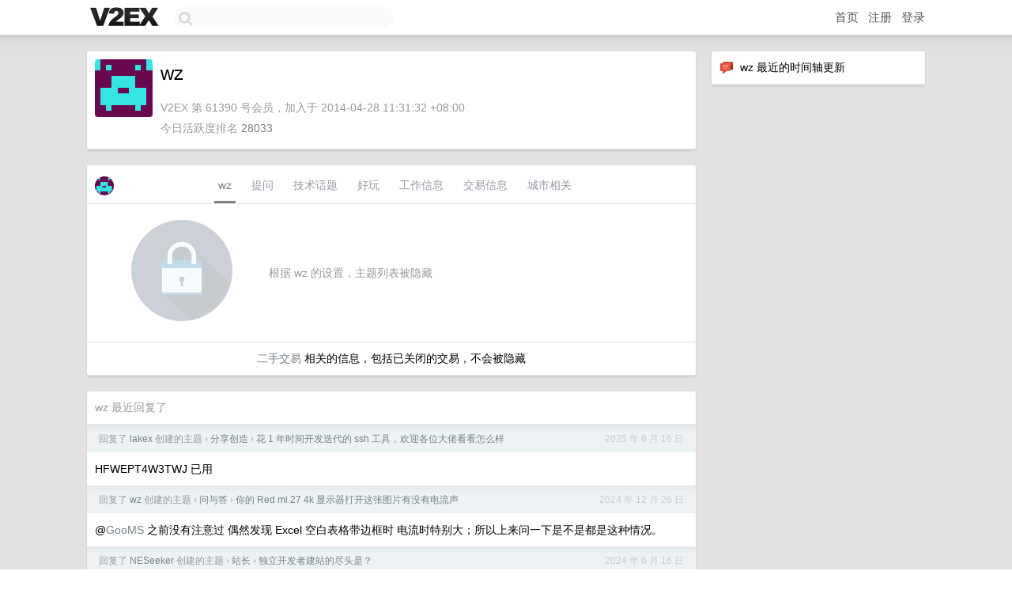

--- FILE ---
content_type: text/html; charset=UTF-8
request_url: https://www.v2ex.com/member/wz
body_size: 5693
content:
<!DOCTYPE html>
<html lang="zh-CN">
<head>
    <meta name="Content-Type" content="text/html;charset=utf-8">
    <meta name="Referrer" content="unsafe-url">
    <meta content="True" name="HandheldFriendly">
    
    <meta name="theme-color" content="#ffffff">
    
    
    <meta name="apple-mobile-web-app-capable" content="yes" />
<meta name="mobile-web-app-capable" content="yes" />
<meta name="detectify-verification" content="d0264f228155c7a1f72c3d91c17ce8fb" />
<meta name="p:domain_verify" content="b87e3b55b409494aab88c1610b05a5f0"/>
<meta name="alexaVerifyID" content="OFc8dmwZo7ttU4UCnDh1rKDtLlY" />
<meta name="baidu-site-verification" content="D00WizvYyr" />
<meta name="msvalidate.01" content="D9B08FEA08E3DA402BF07ABAB61D77DE" />
<meta property="wb:webmaster" content="f2f4cb229bda06a4" />
<meta name="google-site-verification" content="LM_cJR94XJIqcYJeOCscGVMWdaRUvmyz6cVOqkFplaU" />
<meta name="wwads-cn-verify" content="c8ffe9a587b126f152ed3d89a146b445" />
<script type="text/javascript" src="https://cdn.wwads.cn/js/makemoney.js" async></script>
<script async src="https://pagead2.googlesyndication.com/pagead/js/adsbygoogle.js?client=ca-pub-5060390720525238"
     crossorigin="anonymous"></script>
    
    <title>V2EX › wz</title>
    <link rel="dns-prefetch" href="https://static.v2ex.com/" />
<link rel="dns-prefetch" href="https://cdn.v2ex.com/" />
<link rel="dns-prefetch" href="https://i.v2ex.co/" />
<link rel="dns-prefetch" href="https://www.google-analytics.com/" />    
    <style>
        body {
            min-width: 820px;
            font-family: "Helvetica Neue", "Luxi Sans", "Segoe UI", "Hiragino Sans GB", "Microsoft Yahei", sans-serif, "Apple Logo";
        }
    </style>
    <link rel="stylesheet" type="text/css" media="screen" href="/assets/c5cbeb747d47558e3043308a6db51d2046fbbcae-combo.css?t=1768950600">
    
    <script>
        const SITE_NIGHT = 0;
    </script>
    <link rel="stylesheet" href="/static/css/vendor/tomorrow.css?v=3c006808236080a5d98ba4e64b8f323f" type="text/css">
    
    <link rel="icon" sizes="192x192" href="/static/icon-192.png">
    <link rel="apple-touch-icon" sizes="180x180" href="/static/apple-touch-icon-180.png?v=91e795b8b5d9e2cbf2d886c3d4b7d63c">
    
    <link rel="shortcut icon" href="/static/favicon.ico" type="image/png">
    
    
    <link rel="manifest" href="/manifest.webmanifest">
    <script>
        const LANG = 'zhcn';
        const FEATURES = ['search', 'favorite-nodes-sort'];
    </script>
    <script src="/assets/e018fd2b900d7499242ac6e8286c94e0e0cc8e0d-combo.js?t=1768950600" defer></script>
    <meta name="description" content="wz&#39;s profile on V2EX">
    
    <link rel="alternate" type="application/atom+xml" href="/feed/member/wz.xml">
    
    
    <link rel="canonical" href="https://www.v2ex.com/member/wz">
    
    

<script>
	document.addEventListener("DOMContentLoaded", function(event) {
		protectTraffic();

        tippy('[title]', {
        placement: 'bottom',
        arrow: true,
        arrowTransform: 'translateY(-2px)'
        });

        

        const topicLinks = document.getElementsByClassName('topic-link');
const moreLinks = document.getElementsByClassName('count_livid');
const orangeLinks = document.getElementsByClassName('count_orange');
// merge non-duplicate arrays
const links = Array.from(new Set([...topicLinks, ...moreLinks, ...orangeLinks]));
for (link in links) {
    let aLink = links[link];
    if (aLink === undefined) {
        continue;
    }
    if (!aLink.hasAttribute || !aLink.hasAttribute('href')) {
        continue;
    }
    let href = aLink.getAttribute('href');
    if (href && href.startsWith('/t/')) {
        // href is something like "/t/1234#reply567"
        const topicID = href.split('/')[2].split('#')[0];
        const key = "tp" + topicID;
        const value = lscache.get(key);
        if (value) {
            const anchor = href.split('#')[1];
            const newHref = "/t/" + topicID + "?p=" + value + "#" + anchor;
            aLink.setAttribute('href', newHref);
            console.log("Set p for topic " + topicID + " to " + value + ": " + newHref);
        }
    }
}
	});
</script>
<script type="text/javascript">
function format(tpl) {
    var index = 1, items = arguments;
    return (tpl || '').replace(/{(\w*)}/g, function(match, p1) {
        return items[index++] || p1 || match;
    });
}
function loadCSS(url, callback) {
    return $('<link type="text/css" rel="stylesheet"/>')
        .attr({ href: url })
        .on('load', callback)
        .appendTo(document.head);
}
function lazyGist(element) {
    var $btn = $(element);
    var $self = $(element).parent();
    var $link = $self.find('a');
    $btn.prop('disabled', 'disabled').text('Loading...');
    $.getJSON(format('{}.json?callback=?', $link.prop('href').replace($link.prop('hash'), '')))
        .done(function(data) {
            loadCSS(data.stylesheet, function() {
                $self.replaceWith(data.div);
                $('.gist .gist-file .gist-meta a').filter(function() { return this.href === $link.prop('href'); }).parents('.gist-file').siblings().remove();
            });
        })
        .fail(function() { $self.replaceWith($('<a>').attr('href', url).text(url)); });
}
</script>

    
</head>
<body>
    


    
    <div id="Top">
        <div class="content">
            <div class="site-nav">
                <a href="/" name="top" title="way to explore"><div id="Logo"></div></a>
                <div id="search-container">
                    <input id="search" type="text" maxlength="128" autocomplete="off" tabindex="1">
                    <div id="search-result" class="box"></div>
                </div>
                <div class="tools" >
                
                    <a href="/" class="top">首页</a>
                    <a href="/signup" class="top">注册</a>
                    <a href="/signin" class="top">登录</a>
                
                </div>
            </div>
        </div>
    </div>
    
    <div id="Wrapper">
        <div class="content">
            
            <div id="Leftbar"></div>
            <div id="Rightbar">
                <div class="sep20"></div>
                






<div class="box">
    <div class="cell"><img src="/static/img/neue_comment.png" width="18" align="absmiddle" /> &nbsp;wz 最近的时间轴更新</div>
    <div id="statuses">
        
    </div>
</div>
<div class="sep20"></div>






            </div>
            <div id="Main">
                <div class="sep20"></div>
                
<div class="box">
    <div class="cell">
    <table cellpadding="0" cellspacing="0" border="0" width="100%">
        <tr>
            <td width="73" valign="top" align="center"><img src="https://cdn.v2ex.com/gravatar/3b45a85c124ce8a7055d7c98b114ced1?s=73&d=retro" class="avatar" border="0" align="default" alt="wz" data-uid="61390" /><div class="sep10"></div></td>
            <td width="10"></td>
            <td width="auto" valign="top" align="left">
                <div class="fr">
                
                
                </div>
                <h1 style="margin-bottom: 5px;">wz</h1>
                
                
                
                <div class="sep10"></div>
                <span class="gray">V2EX 第 61390 号会员，加入于 2014-04-28 11:31:32 +08:00<div class="sep5"></div>今日活跃度排名 <a href="/top/dau">28033</a>
                
                
                </span>
                
            </td>
        </tr>
    </table>
    <div class="sep5"></div>
</div>
    
    
    
    
    
    
</div>
<div class="sep20"></div>
<div class="box">
    <div class="cell_tabs flex-one-row">
        <div>
        <img src="https://cdn.v2ex.com/gravatar/3b45a85c124ce8a7055d7c98b114ced1?s=48&d=retro" width="24" style="border-radius: 24px; margin-top: -2px;" border="0" />
        </div>
        <div style="flex: 1;"><a href="/member/wz" class="cell_tab_current">wz</a><a href="/member/wz/qna" class="cell_tab">提问</a><a href="/member/wz/tech" class="cell_tab">技术话题</a><a href="/member/wz/play" class="cell_tab">好玩</a><a href="/member/wz/jobs" class="cell_tab">工作信息</a><a href="/member/wz/deals" class="cell_tab">交易信息</a><a href="/member/wz/city" class="cell_tab">城市相关</a></div>
    </div>
    
        <div class="cell"><table cellpadding="0" cellspacing="10" border="0" width="100%">
<tr>
    <td width="200" align="center"><img src="/static/img/lock256.png?v=da07111efcc2b37923142c85bc6a82f6" border="0" width="128" /></td>
    <td width="auto" align="left" class="topic_content"><span class="gray">根据 wz 的设置，主题列表被隐藏</span></td>
</tr>
</table></div>
        <div class="cell" style="text-align: center;"><a href="/member/wz/deals">二手交易</a> 相关的信息，包括已关闭的交易，不会被隐藏</div>
    
</div>
<div class="sep20"></div>
<div class="box">
    <div class="cell"><span class="gray">wz 最近回复了</span></div>
    
    
    <div class="dock_area">
        <table cellpadding="0" cellspacing="0" border="0" width="100%">
            <tr>
                <td style="padding: 10px 15px 8px 15px; font-size: 12px; text-align: left;"><div class="fr"><span class="fade" title="2025-06-16 22:22:16 +08:00">2025 年 6 月 16 日</span> </div><span class="gray">回复了 <a href="/member/lakex">lakex</a> 创建的主题 <span class="chevron">›</span> <a href="/go/create">分享创造</a> <span class="chevron">›</span> <a href="/t/1138980#reply44">花 1 年时间开发迭代的 ssh 工具，欢迎各位大佬看看怎么样</a></span></td>
            </tr>
        </table>
    </div>
    <div class="inner">
        <div class="reply_content">HFWEPT4W3TWJ 已用</div>
    </div>
    
    
    
    <div class="dock_area">
        <table cellpadding="0" cellspacing="0" border="0" width="100%">
            <tr>
                <td style="padding: 10px 15px 8px 15px; font-size: 12px; text-align: left;"><div class="fr"><span class="fade" title="2024-12-26 19:33:29 +08:00">2024 年 12 月 26 日</span> </div><span class="gray">回复了 <a href="/member/wz">wz</a> 创建的主题 <span class="chevron">›</span> <a href="/go/qna">问与答</a> <span class="chevron">›</span> <a href="/t/1100506#reply4">你的 Red mi 27 4k 显示器打开这张图片有没有电流声</a></span></td>
            </tr>
        </table>
    </div>
    <div class="inner">
        <div class="reply_content">@<a href="/member/GooMS">GooMS</a> 之前没有注意过 偶然发现 Excel 空白表格带边框时 电流时特别大；所以上来问一下是不是都是这种情况。</div>
    </div>
    
    
    
    <div class="dock_area">
        <table cellpadding="0" cellspacing="0" border="0" width="100%">
            <tr>
                <td style="padding: 10px 15px 8px 15px; font-size: 12px; text-align: left;"><div class="fr"><span class="fade" title="2024-06-16 10:55:17 +08:00">2024 年 6 月 16 日</span> </div><span class="gray">回复了 <a href="/member/NESeeker">NESeeker</a> 创建的主题 <span class="chevron">›</span> <a href="/go/webmaster">站长</a> <span class="chevron">›</span> <a href="/t/1049865#reply9">独立开发者建站的尽头是？</a></span></td>
            </tr>
        </table>
    </div>
    <div class="inner">
        <div class="reply_content">@<a href="/member/yiranyibaozha">yiranyibaozha</a> 做了 ua 判断，移动端自动进入 bc 页面</div>
    </div>
    
    
    
    
    
    <div class="dock_area">
        <table cellpadding="0" cellspacing="0" border="0" width="100%">
            <tr>
                <td style="padding: 10px 15px 8px 15px; font-size: 12px; text-align: left;"><div class="fr"><span class="fade" title="2024-04-18 20:52:47 +08:00">2024 年 4 月 18 日</span> </div><span class="gray">回复了 <a href="/member/kajian">kajian</a> 创建的主题 <span class="chevron">›</span> <a href="/go/create">分享创造</a> <span class="chevron">›</span> <a href="/t/1033585#reply12">一个很 giaoxiao 的扉页生成器</a></span></td>
            </tr>
        </table>
    </div>
    <div class="inner">
        <div class="reply_content">这风格让我想起了 凡客体</div>
    </div>
    
    
    
    <div class="dock_area">
        <table cellpadding="0" cellspacing="0" border="0" width="100%">
            <tr>
                <td style="padding: 10px 15px 8px 15px; font-size: 12px; text-align: left;"><div class="fr"><span class="fade" title="2024-04-06 18:19:24 +08:00">2024 年 4 月 6 日</span> </div><span class="gray">回复了 <a href="/member/findzhangio">findzhangio</a> 创建的主题 <span class="chevron">›</span> <a href="/go/create">分享创造</a> <span class="chevron">›</span> <a href="/t/1030039#reply17">免费将 HEIC 转换为 PDF，像呼吸一样自由。</a></span></td>
            </tr>
        </table>
    </div>
    <div class="inner">
        <div class="reply_content">转换 100%之后没任何反应？</div>
    </div>
    
    
    
    <div class="dock_area">
        <table cellpadding="0" cellspacing="0" border="0" width="100%">
            <tr>
                <td style="padding: 10px 15px 8px 15px; font-size: 12px; text-align: left;"><div class="fr"><span class="fade" title="2024-01-31 11:57:22 +08:00">2024 年 1 月 31 日</span> </div><span class="gray">回复了 <a href="/member/handsometong">handsometong</a> 创建的主题 <span class="chevron">›</span> <a href="/go/webmaster">站长</a> <span class="chevron">›</span> <a href="/t/1012797#reply89">给大家报喜了！</a></span></td>
            </tr>
        </table>
    </div>
    <div class="inner">
        <div class="reply_content"><a target="_blank" href="https://imgur.com/5cYQhxm" rel="nofollow noopener">https://imgur.com/5cYQhxm</a><br /><br />日 IP3000 中文站 海外流量占比 30%</div>
    </div>
    
    
    
    <div class="dock_area">
        <table cellpadding="0" cellspacing="0" border="0" width="100%">
            <tr>
                <td style="padding: 10px 15px 8px 15px; font-size: 12px; text-align: left;"><div class="fr"><span class="fade" title="2024-01-01 21:02:46 +08:00">2024 年 1 月 1 日</span> </div><span class="gray">回复了 <a href="/member/flypei">flypei</a> 创建的主题 <span class="chevron">›</span> <a href="/go/promotions">推广</a> <span class="chevron">›</span> <a href="/t/1004976#reply1198">元旦 T 楼！ 送 Google One 2T + 京东 E 卡 300 元</a></span></td>
            </tr>
        </table>
    </div>
    <div class="inner">
        <div class="reply_content">只剩 1%</div>
    </div>
    
    
    
    
    
    <div class="dock_area">
        <table cellpadding="0" cellspacing="0" border="0" width="100%">
            <tr>
                <td style="padding: 10px 15px 8px 15px; font-size: 12px; text-align: left;"><div class="fr"><span class="fade" title="2023-11-14 22:52:54 +08:00">2023 年 11 月 14 日</span> </div><span class="gray">回复了 <a href="/member/lijianmin321">lijianmin321</a> 创建的主题 <span class="chevron">›</span> <a href="/go/create">分享创造</a> <span class="chevron">›</span> <a href="/t/991748#reply6904">V 站老哥太热情了， Airy 永久会员加送 9000，凑到 1 万</a></span></td>
            </tr>
        </table>
    </div>
    <div class="cell">
        <div class="reply_content">支持一下</div>
    </div>
    
    
    
    <div class="inner"><span class="chevron">»</span> <a href="/member/wz/replies">wz 创建的更多回复</a></div>
    
</div>

            </div>
            
            
        </div>
        <div class="c"></div>
        <div class="sep20"></div>
    </div>
    <div id="Bottom">
        <div class="content">
            <div class="inner">
                <div class="sep10"></div>
                    <div class="fr">
                        <a href="https://www.digitalocean.com/?refcode=1b51f1a7651d" target="_blank"><div id="DigitalOcean"></div></a>
                    </div>
                    <strong><a href="/about" class="dark" target="_self">关于</a> &nbsp; <span class="snow">·</span> &nbsp; <a href="/help" class="dark" target="_self">帮助文档</a> &nbsp; <span class="snow">·</span> &nbsp; <a href="/pro/about" class="dark" target="_self">自助推广系统</a> &nbsp; <span class="snow">·</span> &nbsp; <a href="https://blog.v2ex.com/" class="dark" target="_blank">博客</a> &nbsp; <span class="snow">·</span> &nbsp; <a href="/help/api" class="dark" target="_self">API</a> &nbsp; <span class="snow">·</span> &nbsp; <a href="/faq" class="dark" target="_self">FAQ</a> &nbsp; <span class="snow">·</span> &nbsp; <a href="/solana" class="dark" target="_self">Solana</a> &nbsp; <span class="snow">·</span> &nbsp; 1088 人在线</strong> &nbsp; <span class="fade">最高记录 6679</span> &nbsp; <span class="snow">·</span> &nbsp; <a href="/select/language" class="f11"><img src="/static/img/language.png?v=6a5cfa731dc71a3769f6daace6784739" width="16" align="absmiddle" id="ico-select-language" /> &nbsp; Select Language</a>
                    <div class="sep20"></div>
                    创意工作者们的社区
                    <div class="sep5"></div>
                    World is powered by solitude
                    <div class="sep20"></div>
                    <span class="small fade">VERSION: 3.9.8.5 · 11ms · <a href="/worldclock#utc">UTC 23:18</a> · <a href="/worldclock#pvg">PVG 07:18</a> · <a href="/worldclock#lax">LAX 15:18</a> · <a href="/worldclock#jfk">JFK 18:18</a><br />♥ Do have faith in what you're doing.</span>
                <div class="sep10"></div>
            </div>
        </div>
    </div>

    

    

    
    <script src="/b/i/tDDrMZcBm5BJ2h3ovfCXSgsFECX-C0cn0JprjLeVzt21nIrKdnyadZRbMcYSGu44Pix6MIsE1GnvHetN7dMI-KixZvK-OV1UNRXs5vtQsRarIbrXFi8ehkB2QoQgfpVIqvNErj-7IIpQujMn_zsEZTOCciNNOR8h5GrslX-k9eQ="></script>
    

    
    <script>
      (function(i,s,o,g,r,a,m){i['GoogleAnalyticsObject']=r;i[r]=i[r]||function(){
      (i[r].q=i[r].q||[]).push(arguments)},i[r].l=1*new Date();a=s.createElement(o),
      m=s.getElementsByTagName(o)[0];a.async=1;a.src=g;m.parentNode.insertBefore(a,m)
      })(window,document,'script','//www.google-analytics.com/analytics.js','ga');

      ga('create', 'UA-11940834-2', 'v2ex.com');
      ga('send', 'pageview');
      
ga('send', 'event', 'Member', 'profile', 'wz');


    </script>
    

    
<button class="scroll-top" data-scroll="up" type="button"><span>❯<span></button>
</body>
</html>

--- FILE ---
content_type: text/html; charset=utf-8
request_url: https://www.google.com/recaptcha/api2/aframe
body_size: 266
content:
<!DOCTYPE HTML><html><head><meta http-equiv="content-type" content="text/html; charset=UTF-8"></head><body><script nonce="kdYEITMOdDghz1wcmCKd6A">/** Anti-fraud and anti-abuse applications only. See google.com/recaptcha */ try{var clients={'sodar':'https://pagead2.googlesyndication.com/pagead/sodar?'};window.addEventListener("message",function(a){try{if(a.source===window.parent){var b=JSON.parse(a.data);var c=clients[b['id']];if(c){var d=document.createElement('img');d.src=c+b['params']+'&rc='+(localStorage.getItem("rc::a")?sessionStorage.getItem("rc::b"):"");window.document.body.appendChild(d);sessionStorage.setItem("rc::e",parseInt(sessionStorage.getItem("rc::e")||0)+1);localStorage.setItem("rc::h",'1768951141577');}}}catch(b){}});window.parent.postMessage("_grecaptcha_ready", "*");}catch(b){}</script></body></html>